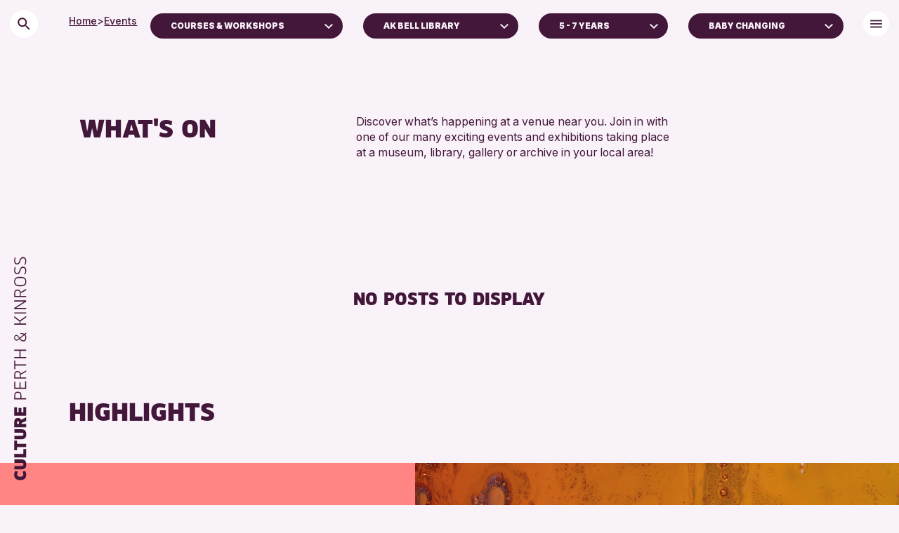

--- FILE ---
content_type: text/html; charset=UTF-8
request_url: https://www.culturepk.org.uk/event/?suitability=5-7years&access=baby-changing&location=2380&event=courses-workshops
body_size: 14397
content:
<!DOCTYPE HTML>
<!--[if IEMobile 7 ]><html class="no-js iem7" manifest="default.appcache?v=1"><![endif]-->
<!--[if lt IE 7 ]><html class="no-js ie6" lang="en"><![endif]-->
<!--[if IE 7 ]><html class="no-js ie7" lang="en"><![endif]-->
<!--[if IE 8 ]><html class="no-js ie8" lang="en"><![endif]-->
<!--[if (gte IE 9)|(gt IEMobile 7)|!(IEMobile)|!(IE)]><!--><html class="no-js" lang="en"><!--<![endif]--><head><title>Events - Culture Perth &amp; Kinross</title><meta charset="UTF-8" /><meta http-equiv="X-UA-Compatible" content="IE=edge,chrome=1"><meta name="viewport" content="width=device-width, initial-scale=1.0"><link rel="pingback" href="https://www.culturepk.org.uk/wp/xmlrpc.php" /><link rel="apple-touch-icon" sizes="180x180" href="https://www.culturepk.org.uk/app/themes/need/assets/img/apple-touch-icon.png"><link rel="icon" type="image/png" href="https://www.culturepk.org.uk/app/themes/need/assets/img/favicon-32x32.png" sizes="32x32"><link rel="icon" type="image/png" href="https://www.culturepk.org.uk/app/themes/need/assets/img/favicon-16x16.png" sizes="16x16"><link rel="mask-icon" href="https://www.culturepk.org.uk/app/themes/need/assets/img/safari-pinned-tab.svg" color="#421739"><meta name="theme-color" content="#421739"><meta name="description" content="Events Archive - Culture Perth &amp; Kinross"/><meta name="robots" content="follow, index, max-snippet:-1, max-video-preview:-1, max-image-preview:large"/><link rel="canonical" href="https://www.culturepk.org.uk/event/" /><meta property="og:locale" content="en_US" /><meta property="og:type" content="article" /><meta property="og:title" content="Events - Culture Perth &amp; Kinross" /><meta property="og:description" content="Events Archive - Culture Perth &amp; Kinross" /><meta property="og:url" content="https://www.culturepk.org.uk/event/" /><meta property="og:site_name" content="Culture Perth and Kinross" /><meta name="twitter:card" content="summary_large_image" /><meta name="twitter:title" content="Events - Culture Perth &amp; Kinross" /><meta name="twitter:description" content="Events Archive - Culture Perth &amp; Kinross" /> <script type="application/ld+json" class="rank-math-schema">{"@context":"https://schema.org","@graph":[{"@type":"EducationalOrganization","@id":"https://www.culturepk.org.uk/#organization","name":"Culture Perth and Kinross","url":"https://www.culturepk.org.uk"},{"@type":"WebSite","@id":"https://www.culturepk.org.uk/#website","url":"https://www.culturepk.org.uk","name":"Culture Perth and Kinross","alternateName":"Culture Perth and Kinross LTD","publisher":{"@id":"https://www.culturepk.org.uk/#organization"},"inLanguage":"en-US"},{"@type":"BreadcrumbList","@id":"https://www.culturepk.org.uk/event/#breadcrumb","itemListElement":[{"@type":"ListItem","position":"1","item":{"@id":"https://www.culturepk.org.uk","name":"Home"}},{"@type":"ListItem","position":"2","item":{"@id":"https://www.culturepk.org.uk/event/","name":"Events"}}]},{"@type":"CollectionPage","@id":"https://www.culturepk.org.uk/event/#webpage","url":"https://www.culturepk.org.uk/event/","name":"Events - Culture Perth &amp; Kinross","isPartOf":{"@id":"https://www.culturepk.org.uk/#website"},"inLanguage":"en-US","breadcrumb":{"@id":"https://www.culturepk.org.uk/event/#breadcrumb"}}]}</script> <style id='wp-img-auto-sizes-contain-inline-css' type='text/css'>img:is([sizes=auto i],[sizes^="auto," i]){contain-intrinsic-size:3000px 1500px}
/*# sourceURL=wp-img-auto-sizes-contain-inline-css */</style><link rel='stylesheet' id='screen-css' href='https://www.culturepk.org.uk/app/themes/need/assets/css/main.css?ver=2.0.42' type='text/css' media='screen' /> <script>document.documentElement.className += " js";</script>  <script async src="https://www.googletagmanager.com/gtag/js?id=G-D703B46FPJ"></script> <script>window.dataLayer = window.dataLayer || [];

		function gtag() {
			dataLayer.push(arguments);
		}
		gtag('js', new Date());

		gtag('config', 'G-D703B46FPJ');</script> <style id='wp-block-paragraph-inline-css' type='text/css'>.is-small-text{font-size:.875em}.is-regular-text{font-size:1em}.is-large-text{font-size:2.25em}.is-larger-text{font-size:3em}.has-drop-cap:not(:focus):first-letter{float:left;font-size:8.4em;font-style:normal;font-weight:100;line-height:.68;margin:.05em .1em 0 0;text-transform:uppercase}body.rtl .has-drop-cap:not(:focus):first-letter{float:none;margin-left:.1em}p.has-drop-cap.has-background{overflow:hidden}:root :where(p.has-background){padding:1.25em 2.375em}:where(p.has-text-color:not(.has-link-color)) a{color:inherit}p.has-text-align-left[style*="writing-mode:vertical-lr"],p.has-text-align-right[style*="writing-mode:vertical-rl"]{rotate:180deg}
/*# sourceURL=https://www.culturepk.org.uk/wp/wp-includes/blocks/paragraph/style.min.css */</style><style id='global-styles-inline-css' type='text/css'>:root{--wp--preset--aspect-ratio--square: 1;--wp--preset--aspect-ratio--4-3: 4/3;--wp--preset--aspect-ratio--3-4: 3/4;--wp--preset--aspect-ratio--3-2: 3/2;--wp--preset--aspect-ratio--2-3: 2/3;--wp--preset--aspect-ratio--16-9: 16/9;--wp--preset--aspect-ratio--9-16: 9/16;--wp--preset--color--black: #000000;--wp--preset--color--cyan-bluish-gray: #abb8c3;--wp--preset--color--white: #ffffff;--wp--preset--color--pale-pink: #f78da7;--wp--preset--color--vivid-red: #cf2e2e;--wp--preset--color--luminous-vivid-orange: #ff6900;--wp--preset--color--luminous-vivid-amber: #fcb900;--wp--preset--color--light-green-cyan: #7bdcb5;--wp--preset--color--vivid-green-cyan: #00d084;--wp--preset--color--pale-cyan-blue: #8ed1fc;--wp--preset--color--vivid-cyan-blue: #0693e3;--wp--preset--color--vivid-purple: #9b51e0;--wp--preset--color--deep-purple: #421739;--wp--preset--color--pale-yellow: #ffe588;--wp--preset--color--light-yellow-green: #e4f099;--wp--preset--color--light-blue: #829af0;--wp--preset--color--light-cyan: #c3f1ee;--wp--preset--color--dark-purple: #421739;--wp--preset--color--muted-pink: #d099c4;--wp--preset--color--coral: #ff8585;--wp--preset--color--craft: #b95b39;--wp--preset--color--green: #bcc67d;--wp--preset--color--clay: #ff9f86;--wp--preset--color--peach-cream: #FFE4DC;--wp--preset--color--plum: #421739;--wp--preset--color--lilac: #faf2f9;--wp--preset--gradient--vivid-cyan-blue-to-vivid-purple: linear-gradient(135deg,rgb(6,147,227) 0%,rgb(155,81,224) 100%);--wp--preset--gradient--light-green-cyan-to-vivid-green-cyan: linear-gradient(135deg,rgb(122,220,180) 0%,rgb(0,208,130) 100%);--wp--preset--gradient--luminous-vivid-amber-to-luminous-vivid-orange: linear-gradient(135deg,rgb(252,185,0) 0%,rgb(255,105,0) 100%);--wp--preset--gradient--luminous-vivid-orange-to-vivid-red: linear-gradient(135deg,rgb(255,105,0) 0%,rgb(207,46,46) 100%);--wp--preset--gradient--very-light-gray-to-cyan-bluish-gray: linear-gradient(135deg,rgb(238,238,238) 0%,rgb(169,184,195) 100%);--wp--preset--gradient--cool-to-warm-spectrum: linear-gradient(135deg,rgb(74,234,220) 0%,rgb(151,120,209) 20%,rgb(207,42,186) 40%,rgb(238,44,130) 60%,rgb(251,105,98) 80%,rgb(254,248,76) 100%);--wp--preset--gradient--blush-light-purple: linear-gradient(135deg,rgb(255,206,236) 0%,rgb(152,150,240) 100%);--wp--preset--gradient--blush-bordeaux: linear-gradient(135deg,rgb(254,205,165) 0%,rgb(254,45,45) 50%,rgb(107,0,62) 100%);--wp--preset--gradient--luminous-dusk: linear-gradient(135deg,rgb(255,203,112) 0%,rgb(199,81,192) 50%,rgb(65,88,208) 100%);--wp--preset--gradient--pale-ocean: linear-gradient(135deg,rgb(255,245,203) 0%,rgb(182,227,212) 50%,rgb(51,167,181) 100%);--wp--preset--gradient--electric-grass: linear-gradient(135deg,rgb(202,248,128) 0%,rgb(113,206,126) 100%);--wp--preset--gradient--midnight: linear-gradient(135deg,rgb(2,3,129) 0%,rgb(40,116,252) 100%);--wp--preset--font-size--small: 13px;--wp--preset--font-size--medium: 20px;--wp--preset--font-size--large: 36px;--wp--preset--font-size--x-large: 42px;--wp--preset--spacing--20: 0.44rem;--wp--preset--spacing--30: 0.67rem;--wp--preset--spacing--40: 1rem;--wp--preset--spacing--50: 1.5rem;--wp--preset--spacing--60: 2.25rem;--wp--preset--spacing--70: 3.38rem;--wp--preset--spacing--80: 5.06rem;--wp--preset--shadow--natural: 6px 6px 9px rgba(0, 0, 0, 0.2);--wp--preset--shadow--deep: 12px 12px 50px rgba(0, 0, 0, 0.4);--wp--preset--shadow--sharp: 6px 6px 0px rgba(0, 0, 0, 0.2);--wp--preset--shadow--outlined: 6px 6px 0px -3px rgb(255, 255, 255), 6px 6px rgb(0, 0, 0);--wp--preset--shadow--crisp: 6px 6px 0px rgb(0, 0, 0);}:where(body) { margin: 0; }.wp-site-blocks > .alignleft { float: left; margin-right: 2em; }.wp-site-blocks > .alignright { float: right; margin-left: 2em; }.wp-site-blocks > .aligncenter { justify-content: center; margin-left: auto; margin-right: auto; }:where(.is-layout-flex){gap: 0.5em;}:where(.is-layout-grid){gap: 0.5em;}.is-layout-flow > .alignleft{float: left;margin-inline-start: 0;margin-inline-end: 2em;}.is-layout-flow > .alignright{float: right;margin-inline-start: 2em;margin-inline-end: 0;}.is-layout-flow > .aligncenter{margin-left: auto !important;margin-right: auto !important;}.is-layout-constrained > .alignleft{float: left;margin-inline-start: 0;margin-inline-end: 2em;}.is-layout-constrained > .alignright{float: right;margin-inline-start: 2em;margin-inline-end: 0;}.is-layout-constrained > .aligncenter{margin-left: auto !important;margin-right: auto !important;}.is-layout-constrained > :where(:not(.alignleft):not(.alignright):not(.alignfull)){margin-left: auto !important;margin-right: auto !important;}body .is-layout-flex{display: flex;}.is-layout-flex{flex-wrap: wrap;align-items: center;}.is-layout-flex > :is(*, div){margin: 0;}body .is-layout-grid{display: grid;}.is-layout-grid > :is(*, div){margin: 0;}body{padding-top: 0px;padding-right: 0px;padding-bottom: 0px;padding-left: 0px;}a:where(:not(.wp-element-button)){text-decoration: false;}:root :where(.wp-element-button, .wp-block-button__link){background-color: #32373c;border-width: 0;color: #fff;font-family: inherit;font-size: inherit;font-style: inherit;font-weight: inherit;letter-spacing: inherit;line-height: inherit;padding-top: calc(0.667em + 2px);padding-right: calc(1.333em + 2px);padding-bottom: calc(0.667em + 2px);padding-left: calc(1.333em + 2px);text-decoration: none;text-transform: inherit;}.has-black-color{color: var(--wp--preset--color--black) !important;}.has-cyan-bluish-gray-color{color: var(--wp--preset--color--cyan-bluish-gray) !important;}.has-white-color{color: var(--wp--preset--color--white) !important;}.has-pale-pink-color{color: var(--wp--preset--color--pale-pink) !important;}.has-vivid-red-color{color: var(--wp--preset--color--vivid-red) !important;}.has-luminous-vivid-orange-color{color: var(--wp--preset--color--luminous-vivid-orange) !important;}.has-luminous-vivid-amber-color{color: var(--wp--preset--color--luminous-vivid-amber) !important;}.has-light-green-cyan-color{color: var(--wp--preset--color--light-green-cyan) !important;}.has-vivid-green-cyan-color{color: var(--wp--preset--color--vivid-green-cyan) !important;}.has-pale-cyan-blue-color{color: var(--wp--preset--color--pale-cyan-blue) !important;}.has-vivid-cyan-blue-color{color: var(--wp--preset--color--vivid-cyan-blue) !important;}.has-vivid-purple-color{color: var(--wp--preset--color--vivid-purple) !important;}.has-deep-purple-color{color: var(--wp--preset--color--deep-purple) !important;}.has-pale-yellow-color{color: var(--wp--preset--color--pale-yellow) !important;}.has-light-yellow-green-color{color: var(--wp--preset--color--light-yellow-green) !important;}.has-light-blue-color{color: var(--wp--preset--color--light-blue) !important;}.has-light-cyan-color{color: var(--wp--preset--color--light-cyan) !important;}.has-dark-purple-color{color: var(--wp--preset--color--dark-purple) !important;}.has-muted-pink-color{color: var(--wp--preset--color--muted-pink) !important;}.has-coral-color{color: var(--wp--preset--color--coral) !important;}.has-craft-color{color: var(--wp--preset--color--craft) !important;}.has-green-color{color: var(--wp--preset--color--green) !important;}.has-clay-color{color: var(--wp--preset--color--clay) !important;}.has-peach-cream-color{color: var(--wp--preset--color--peach-cream) !important;}.has-plum-color{color: var(--wp--preset--color--plum) !important;}.has-lilac-color{color: var(--wp--preset--color--lilac) !important;}.has-black-background-color{background-color: var(--wp--preset--color--black) !important;}.has-cyan-bluish-gray-background-color{background-color: var(--wp--preset--color--cyan-bluish-gray) !important;}.has-white-background-color{background-color: var(--wp--preset--color--white) !important;}.has-pale-pink-background-color{background-color: var(--wp--preset--color--pale-pink) !important;}.has-vivid-red-background-color{background-color: var(--wp--preset--color--vivid-red) !important;}.has-luminous-vivid-orange-background-color{background-color: var(--wp--preset--color--luminous-vivid-orange) !important;}.has-luminous-vivid-amber-background-color{background-color: var(--wp--preset--color--luminous-vivid-amber) !important;}.has-light-green-cyan-background-color{background-color: var(--wp--preset--color--light-green-cyan) !important;}.has-vivid-green-cyan-background-color{background-color: var(--wp--preset--color--vivid-green-cyan) !important;}.has-pale-cyan-blue-background-color{background-color: var(--wp--preset--color--pale-cyan-blue) !important;}.has-vivid-cyan-blue-background-color{background-color: var(--wp--preset--color--vivid-cyan-blue) !important;}.has-vivid-purple-background-color{background-color: var(--wp--preset--color--vivid-purple) !important;}.has-deep-purple-background-color{background-color: var(--wp--preset--color--deep-purple) !important;}.has-pale-yellow-background-color{background-color: var(--wp--preset--color--pale-yellow) !important;}.has-light-yellow-green-background-color{background-color: var(--wp--preset--color--light-yellow-green) !important;}.has-light-blue-background-color{background-color: var(--wp--preset--color--light-blue) !important;}.has-light-cyan-background-color{background-color: var(--wp--preset--color--light-cyan) !important;}.has-dark-purple-background-color{background-color: var(--wp--preset--color--dark-purple) !important;}.has-muted-pink-background-color{background-color: var(--wp--preset--color--muted-pink) !important;}.has-coral-background-color{background-color: var(--wp--preset--color--coral) !important;}.has-craft-background-color{background-color: var(--wp--preset--color--craft) !important;}.has-green-background-color{background-color: var(--wp--preset--color--green) !important;}.has-clay-background-color{background-color: var(--wp--preset--color--clay) !important;}.has-peach-cream-background-color{background-color: var(--wp--preset--color--peach-cream) !important;}.has-plum-background-color{background-color: var(--wp--preset--color--plum) !important;}.has-lilac-background-color{background-color: var(--wp--preset--color--lilac) !important;}.has-black-border-color{border-color: var(--wp--preset--color--black) !important;}.has-cyan-bluish-gray-border-color{border-color: var(--wp--preset--color--cyan-bluish-gray) !important;}.has-white-border-color{border-color: var(--wp--preset--color--white) !important;}.has-pale-pink-border-color{border-color: var(--wp--preset--color--pale-pink) !important;}.has-vivid-red-border-color{border-color: var(--wp--preset--color--vivid-red) !important;}.has-luminous-vivid-orange-border-color{border-color: var(--wp--preset--color--luminous-vivid-orange) !important;}.has-luminous-vivid-amber-border-color{border-color: var(--wp--preset--color--luminous-vivid-amber) !important;}.has-light-green-cyan-border-color{border-color: var(--wp--preset--color--light-green-cyan) !important;}.has-vivid-green-cyan-border-color{border-color: var(--wp--preset--color--vivid-green-cyan) !important;}.has-pale-cyan-blue-border-color{border-color: var(--wp--preset--color--pale-cyan-blue) !important;}.has-vivid-cyan-blue-border-color{border-color: var(--wp--preset--color--vivid-cyan-blue) !important;}.has-vivid-purple-border-color{border-color: var(--wp--preset--color--vivid-purple) !important;}.has-deep-purple-border-color{border-color: var(--wp--preset--color--deep-purple) !important;}.has-pale-yellow-border-color{border-color: var(--wp--preset--color--pale-yellow) !important;}.has-light-yellow-green-border-color{border-color: var(--wp--preset--color--light-yellow-green) !important;}.has-light-blue-border-color{border-color: var(--wp--preset--color--light-blue) !important;}.has-light-cyan-border-color{border-color: var(--wp--preset--color--light-cyan) !important;}.has-dark-purple-border-color{border-color: var(--wp--preset--color--dark-purple) !important;}.has-muted-pink-border-color{border-color: var(--wp--preset--color--muted-pink) !important;}.has-coral-border-color{border-color: var(--wp--preset--color--coral) !important;}.has-craft-border-color{border-color: var(--wp--preset--color--craft) !important;}.has-green-border-color{border-color: var(--wp--preset--color--green) !important;}.has-clay-border-color{border-color: var(--wp--preset--color--clay) !important;}.has-peach-cream-border-color{border-color: var(--wp--preset--color--peach-cream) !important;}.has-plum-border-color{border-color: var(--wp--preset--color--plum) !important;}.has-lilac-border-color{border-color: var(--wp--preset--color--lilac) !important;}.has-vivid-cyan-blue-to-vivid-purple-gradient-background{background: var(--wp--preset--gradient--vivid-cyan-blue-to-vivid-purple) !important;}.has-light-green-cyan-to-vivid-green-cyan-gradient-background{background: var(--wp--preset--gradient--light-green-cyan-to-vivid-green-cyan) !important;}.has-luminous-vivid-amber-to-luminous-vivid-orange-gradient-background{background: var(--wp--preset--gradient--luminous-vivid-amber-to-luminous-vivid-orange) !important;}.has-luminous-vivid-orange-to-vivid-red-gradient-background{background: var(--wp--preset--gradient--luminous-vivid-orange-to-vivid-red) !important;}.has-very-light-gray-to-cyan-bluish-gray-gradient-background{background: var(--wp--preset--gradient--very-light-gray-to-cyan-bluish-gray) !important;}.has-cool-to-warm-spectrum-gradient-background{background: var(--wp--preset--gradient--cool-to-warm-spectrum) !important;}.has-blush-light-purple-gradient-background{background: var(--wp--preset--gradient--blush-light-purple) !important;}.has-blush-bordeaux-gradient-background{background: var(--wp--preset--gradient--blush-bordeaux) !important;}.has-luminous-dusk-gradient-background{background: var(--wp--preset--gradient--luminous-dusk) !important;}.has-pale-ocean-gradient-background{background: var(--wp--preset--gradient--pale-ocean) !important;}.has-electric-grass-gradient-background{background: var(--wp--preset--gradient--electric-grass) !important;}.has-midnight-gradient-background{background: var(--wp--preset--gradient--midnight) !important;}.has-small-font-size{font-size: var(--wp--preset--font-size--small) !important;}.has-medium-font-size{font-size: var(--wp--preset--font-size--medium) !important;}.has-large-font-size{font-size: var(--wp--preset--font-size--large) !important;}.has-x-large-font-size{font-size: var(--wp--preset--font-size--x-large) !important;}
/*# sourceURL=global-styles-inline-css */</style></head><body class="archive post-type-archive post-type-archive-events wp-theme-need"><nav id="logo" class="headroom headroom--not-bottom headroom--top headroom--pinned">
<a href="https://www.culturepk.org.uk/">
<svg width="35" height="436" viewBox="0 0 35 436" fill="none" xmlns="http://www.w3.org/2000/svg">
<path d="M21.8164 419.557L26.5194 418.773C27.6516 420.602 28.2322 422.692 28.2322 425.073L28.2322 425.363C28.0871 430.385 25.3001 434.334 17.752 434.334C14.1812 434.334 11.3943 433.318 9.85561 431.663C8.2589 429.95 7.53313 427.889 7.44603 425.363L7.44603 425.044C7.44603 422.692 8.02665 420.602 9.1879 418.773L13.8909 419.557C12.9619 421.444 12.4974 423.099 12.5265 424.521C12.5555 425.798 12.9329 426.786 13.7167 427.453C14.4715 428.121 15.836 428.411 17.7811 428.382C22.0486 428.469 23.1518 426.844 23.1518 424.521C23.1808 423.128 22.7164 421.473 21.8164 419.557ZM7.70731 398.525L19.1746 398.525C21.468 398.525 23.0938 398.758 24.6905 399.571C26.9259 400.674 28.2322 402.996 28.2322 407.177C28.2322 409.935 27.6226 411.967 26.6065 413.244C24.9517 415.189 22.4551 415.828 19.1746 415.828L7.70731 415.828L7.70731 409.877L19.1746 409.877C20.9455 409.877 22.0777 409.731 22.6002 409.412C23.1228 409.093 23.3841 408.338 23.3841 407.177C23.3841 406.015 23.1228 405.261 22.6002 404.941C22.0777 404.622 20.9455 404.448 19.1746 404.448L7.70731 404.448L7.70731 398.525ZM7.67828 389.252L23.1808 389.252L23.1808 380.688L28 380.688L28 395.203L7.67828 395.203L7.67828 389.252ZM7.67828 366.161L12.4974 366.161L12.4974 371.532L28 371.532L28 377.454L12.4974 377.454L12.4974 382.825L7.67828 382.825L7.67828 366.161ZM7.70731 346.461L19.1746 346.461C21.468 346.461 23.0938 346.693 24.6905 347.506C26.9258 348.61 28.2322 350.932 28.2322 355.112C28.2322 357.87 27.6226 359.903 26.6065 361.18C24.9517 363.125 22.4551 363.764 19.1746 363.764L7.70731 363.764L7.70731 357.812L19.1746 357.812C20.9455 357.812 22.0777 357.667 22.6002 357.348C23.1228 357.029 23.3841 356.274 23.3841 355.112C23.3841 353.951 23.1228 353.196 22.6002 352.877C22.0777 352.558 20.9455 352.384 19.1746 352.384L7.70731 352.384L7.70731 346.461ZM7.67828 343.139L7.67828 333.907C7.67828 331.846 8.20084 330.162 9.21692 328.885C10.233 327.608 11.7426 326.969 13.6877 326.969C16.6198 326.969 18.5939 328.014 19.552 330.104L28 325.75L28 332.34L20.3648 335.475L20.3648 337.188L28 337.188L28 343.139L7.67828 343.139ZM12.2652 334.604L12.2652 337.188L15.7489 337.188L15.7489 334.459C15.7489 333.298 15.1683 332.862 13.8619 332.862C12.7877 332.862 12.2652 333.443 12.2652 334.604ZM7.67828 308.622L12.4974 308.622L12.4974 317.244L15.1102 317.244L15.1102 309.696L19.9294 309.696L19.9294 317.244L23.1808 317.244L23.1808 308.273L28 308.273L28 323.195L7.67828 323.195L7.67828 308.622ZM7.67828 294.959L7.67827 287.817C7.67827 283.898 9.50723 281.576 13.3393 281.576C17.6069 281.576 19.7842 283.375 19.7842 287.411L19.7842 292.956L28 292.956L28 294.959L7.67828 294.959ZM9.27498 287.933L9.27498 292.956L18.1875 292.956L18.1875 287.585C18.1875 284.682 16.7069 283.492 13.3684 283.492C10.4943 283.492 9.27498 285.03 9.27498 287.933ZM7.67827 264.262L9.33304 264.262L9.33304 274.684L16.6198 274.684L16.6198 265.569L18.2746 265.569L18.2746 274.684L26.3452 274.684L26.3452 263.827L28 263.827L28 276.658L7.67827 276.658L7.67827 264.262ZM7.67827 258.926L7.67827 251.784C7.67827 248.097 9.33304 246.007 12.8458 246.007C16.4456 246.007 18.2456 247.313 18.5649 250.332L28 244.962L28 247.168L18.7972 252.219L18.7972 256.952L28 256.952L28 258.926L7.67827 258.926ZM9.27498 251.987L9.27498 256.952L17.1714 256.952L17.1714 251.639C17.1714 248.997 15.9231 247.981 12.9039 247.981C10.3491 247.981 9.27498 249.316 9.27498 251.987ZM7.67827 227.957L9.33304 227.957L9.33304 234.402L28 234.402L28 236.376L9.33304 236.376L9.33304 242.821L7.67827 242.821L7.67827 227.957ZM7.67827 208.88L28 208.88L28 210.883L18.2746 210.883L18.2746 221.77L28 221.77L28 223.744L7.67827 223.744L7.67827 221.77L16.6198 221.77L16.6198 210.883L7.67827 210.883L7.67827 208.88ZM16.6779 190.675L15.0231 191.982C13.8328 192.911 12.6135 193.375 11.4233 193.375C9.10079 193.375 7.44602 191.488 7.44602 188.237C7.44602 185.479 8.83951 183.592 11.191 183.621C12.149 183.65 12.9039 183.911 13.4845 184.376C14.0361 184.84 14.9651 185.914 16.2715 187.569L16.9101 188.44L23.9356 182.866C23.5582 182.634 23.1228 182.489 22.6583 182.431L18.3617 181.792L18.5068 180.166L23.355 180.95C24.0227 181.095 24.6324 181.327 25.184 181.647L27.3323 179.905L28.4355 181.124L26.3452 182.837C27.6516 184.085 28.2903 185.827 28.2613 188.063C28.2903 191.691 26.9839 194.101 24.284 194.682C23.8486 194.769 23.4421 194.798 23.0357 194.798C20.6842 194.798 18.7972 193.375 16.6779 190.675ZM15.836 189.34L15.3715 188.73L14.907 188.121C13.8909 186.814 13.1942 186.03 12.8458 185.74C12.4684 185.421 11.9458 185.247 11.2491 185.217C9.59432 185.13 8.81048 186.292 8.81048 188.179C8.81048 190.414 9.8556 191.72 11.4523 191.72C12.2942 191.72 13.1942 191.372 14.1232 190.646L15.836 189.34ZM25.0679 183.969L17.8972 189.601C19.7552 191.895 21.0035 192.969 22.8905 192.969C23.1518 192.969 23.4131 192.94 23.6744 192.911C25.7065 192.591 26.7226 190.966 26.6936 188.004C26.7226 186.176 26.171 184.84 25.0679 183.969ZM7.67827 151.195L17.3166 158.511L28 150.818L28 153.228L18.1294 160.253L18.1294 163.795L28 163.795L28 165.769L7.67827 165.769L7.67827 163.795L16.4747 163.795L16.4747 160.253L7.67827 153.634L7.67827 151.195ZM7.67827 144.673L28 144.673L28 146.647L7.67827 146.647L7.67827 144.673ZM7.67827 123.918L28 123.918L28 126.009L10.8717 136.953L28 136.953L28 138.84L7.67827 138.84L7.67827 136.779L24.8356 125.835L7.67827 125.835L7.67827 123.918ZM7.67827 118.127L7.67827 110.986C7.67827 107.299 9.33304 105.209 12.8458 105.209C16.4456 105.209 18.2456 106.515 18.5649 109.534L28 104.164L28 106.37L18.7972 111.421L18.7972 116.153L28 116.153L28 118.127L7.67827 118.127ZM9.27497 111.189L9.27497 116.153L17.1714 116.153L17.1714 110.841C17.1714 108.199 15.9231 107.183 12.9039 107.183C10.3491 107.183 9.27497 108.518 9.27497 111.189ZM17.4327 83.2079C21.4099 83.2079 24.1969 83.8175 25.8227 85.0078C27.4484 86.1981 28.2613 88.3173 28.2613 91.3946C28.2613 94.4719 27.4484 96.6202 25.8227 97.8105C24.1969 99.0008 21.4099 99.6104 17.4327 99.6104C13.8619 99.6104 11.3071 98.9427 9.7685 97.6073C8.22986 96.2719 7.44602 94.2106 7.44602 91.4237C7.44602 88.6077 8.22986 86.5465 9.7685 85.211C11.3071 83.8756 13.8619 83.2079 17.4327 83.2079ZM17.4327 97.6073C24.6904 97.5202 26.4323 96.3009 26.5775 91.4237C26.4323 86.4884 24.6904 85.2691 17.4327 85.182C11.0168 85.182 9.10079 87.098 9.10079 91.3946C9.10079 95.6912 11.0168 97.6073 17.4327 97.6073ZM26.2872 79.1238L24.7195 78.7174C25.9098 76.9465 26.5194 75.0305 26.6065 72.9112L26.6065 72.5918C26.6065 70.0081 25.5323 68.1211 23.4131 67.7727C23.0937 67.7437 22.7744 67.7146 22.5131 67.7146C21.5841 67.7146 20.8293 68.063 20.3358 68.5275C20.0745 68.7307 19.7842 69.1081 19.5229 69.6017C19.2326 70.0952 19.0004 70.5306 18.8262 70.9371C18.652 71.3145 18.4197 71.8951 18.1294 72.6499C17.9262 73.0273 17.5488 74.0724 17.4037 74.4498L17.0553 75.2627C16.7359 75.9594 16.5908 76.1917 16.2424 76.7433C15.4295 77.8174 14.2973 78.5142 12.3523 78.5142C12.149 78.5142 11.9749 78.5142 11.7716 78.4851C10.3491 78.3981 9.27497 77.7594 8.5492 76.5401C7.79439 75.3208 7.41699 73.8402 7.41699 72.0983C7.41699 70.0081 7.82342 68.063 8.63629 66.2921L10.204 66.6405C9.47819 68.2662 9.10079 69.95 9.07176 71.6629C9.04272 74.3627 10.0298 76.3659 11.8878 76.511C12.091 76.5401 12.2652 76.5401 12.4394 76.5401C13.049 76.5401 13.6006 76.3659 13.978 76.2207C14.3554 76.0756 14.7618 75.582 14.9941 75.3208C15.1973 75.0595 15.5747 74.2176 15.7199 73.8692L16.0973 72.9112L16.5037 71.8951L17.1133 70.4145C17.4327 69.6887 17.9843 68.5275 18.4197 67.9469C18.7971 67.3663 19.4649 66.6405 20.0745 66.3211C20.6842 65.9728 21.5261 65.7405 22.4841 65.7405C22.8325 65.7405 23.2099 65.7696 23.5873 65.8276C26.7516 66.2631 28.2613 68.8759 28.2613 72.3596C28.2322 74.6821 27.4774 77.2368 26.2872 79.1238ZM26.2872 62.4684L24.7195 62.062C25.9097 60.2911 26.5194 58.375 26.6065 56.2558L26.6065 55.9364C26.6065 53.3527 25.5323 51.4656 23.4131 51.1173C23.0937 51.0882 22.7744 51.0592 22.5131 51.0592C21.5841 51.0592 20.8293 51.4076 20.3358 51.8721C20.0745 52.0753 19.7842 52.4527 19.5229 52.9462C19.2326 53.4398 19.0004 53.8752 18.8262 54.2817C18.652 54.6591 18.4197 55.2397 18.1294 55.9945C17.9262 56.3719 17.5488 57.417 17.4037 57.7944L17.0553 58.6073C16.7359 59.304 16.5908 59.5363 16.2424 60.0879C15.4295 61.162 14.2973 61.8587 12.3523 61.8587C12.149 61.8587 11.9749 61.8587 11.7716 61.8297C10.3491 61.7426 9.27497 61.1039 8.5492 59.8846C7.79439 58.6653 7.41699 57.1848 7.41699 55.4429C7.41699 53.3527 7.82342 51.4076 8.63629 49.6367L10.204 49.9851C9.47819 51.6108 9.10079 53.2946 9.07175 55.0074C9.04272 57.7073 10.0298 59.7105 11.8878 59.8556C12.091 59.8846 12.2652 59.8846 12.4394 59.8846C13.049 59.8846 13.6006 59.7105 13.978 59.5653C14.3554 59.4201 14.7618 58.9266 14.9941 58.6653C15.1973 58.4041 15.5747 57.5622 15.7199 57.2138L16.0973 56.2558L16.5037 55.2397L17.1133 53.7591C17.4327 53.0333 17.9843 51.8721 18.4197 51.2915C18.7971 50.7108 19.4649 49.9851 20.0745 49.6657C20.6842 49.3173 21.5261 49.0851 22.4841 49.0851C22.8325 49.0851 23.2099 49.1141 23.5873 49.1722C26.7516 49.6077 28.2613 52.2204 28.2613 55.7042C28.2322 58.0267 27.4774 60.5814 26.2872 62.4684Z" fill="#421739"/>
</svg>
</a></nav><header id="bread"><div class="cell medium-up --hideonmenuactive --hideonsearchactive medium-offset-1 auto"><ul class="breadcrumb"><li><a href="https://www.culturepk.org.uk/">Home</a></li><li>></li><li><a href="https://www.culturepk.org.uk/event/">Events</a></li></ul></div></header><header id="primary" class=""><div class="grid-container"><div class="grid-x grid-margin-x align-middle align-right"><div class="cell medium-up --hideonmenuactive small-2 medium-shrink"><div class="search-icon ">
<svg width="40" height="40" viewBox="0 0 40 40" fill="none" xmlns="http://www.w3.org/2000/svg">
<rect width="40" height="40" rx="20" fill="white" />
<path d="M23.7549 22.2549H22.9649L22.6849 21.9849C23.6649 20.8449 24.2549 19.3649 24.2549 17.7549C24.2549 14.1649 21.3449 11.2549 17.7549 11.2549C14.1649 11.2549 11.2549 14.1649 11.2549 17.7549C11.2549 21.3449 14.1649 24.2549 17.7549 24.2549C19.3649 24.2549 20.8449 23.6649 21.9849 22.6849L22.2549 22.9649V23.7549L27.2549 28.7449L28.7449 27.2549L23.7549 22.2549ZM17.7549 22.2549C15.2649 22.2549 13.2549 20.2449 13.2549 17.7549C13.2549 15.2649 15.2649 13.2549 17.7549 13.2549C20.2449 13.2549 22.2549 15.2649 22.2549 17.7549C22.2549 20.2449 20.2449 22.2549 17.7549 22.2549Z" fill="var(--dark-purple)" />
</svg><div class="search-active "><form role="search" method="get" class="search-form" action="https://www.culturepk.org.uk/">
<input type="search" class="search-field" placeholder="Search..." value="" name="s" />
<button type="submit" class="search-submit">
<svg width="40" height="40" viewBox="0 0 40 40" fill="none" xmlns="http://www.w3.org/2000/svg">
<path d="M23.7549 22.2549H22.9649L22.6849 21.9849C23.6649 20.8449 24.2549 19.3649 24.2549 17.7549C24.2549 14.1649 21.3449 11.2549 17.7549 11.2549C14.1649 11.2549 11.2549 14.1649 11.2549 17.7549C11.2549 21.3449 14.1649 24.2549 17.7549 24.2549C19.3649 24.2549 20.8449 23.6649 21.9849 22.6849L22.2549 22.9649V23.7549L27.2549 28.7449L28.7449 27.2549L23.7549 22.2549ZM17.7549 22.2549C15.2649 22.2549 13.2549 20.2449 13.2549 17.7549C13.2549 15.2649 15.2649 13.2549 17.7549 13.2549C20.2449 13.2549 22.2549 15.2649 22.2549 17.7549C22.2549 20.2449 20.2449 22.2549 17.7549 22.2549Z" fill="var(--dark-purple)" />
</svg>							</button></form></div></div></div><div class="cell auto medium-up">
&nbsp;</div><div class="cell medium-up --hideonmenuactive --hideonsearchactive shrink"><div style="--event:4" class="quicklinks active" role="navigation" aria-label="Event Types"><div class="arrow" role="button" aria-label="Arrow">
<svg width="12px" height="7.40998px" viewBox="0 0 12 7.40998" version="1.1" xmlns="http://www.w3.org/2000/svg" xmlns:xlink="http://www.w3.org/1999/xlink">
<g id="arrow-outer" stroke="none" stroke-width="1" fill="none" fill-rule="evenodd">
<g id="arrow-inner" transform="translate(-358, -270)" fill="var(--dark-purple)" fill-rule="nonzero">
<g id="arrow-poly-out" transform="translate(358, 270)">
<polygon id="Path" points="1.41 0 6 4.57998 10.59 0 12 1.41 6 7.40998 0 1.41"></polygon>
</g>
</g>
</g>
</svg></div><div class="title" role="heading" aria-level="2">
Courses &amp; Workshops</div><div class="menu" role="navigation" aria-label="Menu"><ul><li><a href="https://www.culturepk.org.uk/event/?suitability=5-7years&access=baby-changing&location=2380&event=children-families" class="">Children &amp; Families</a></li><li><a href="https://www.culturepk.org.uk/event/?suitability=5-7years&access=baby-changing&location=2380&event=city-of-craft" class="">City of Craft</a></li><li><a href="https://www.culturepk.org.uk/event/?suitability=5-7years&access=baby-changing&location=2380&event=courses-workshops" class="disabled">Courses &amp; Workshops</a></li><li><a href="https://www.culturepk.org.uk/event/?suitability=5-7years&access=baby-changing&location=2380&event=drop-in-events" class="">Drop-in Events</a></li><li><a href="https://www.culturepk.org.uk/event/?suitability=5-7years&access=baby-changing&location=2380&event=exhibitions-displays" class="">Exhibitions &amp; Displays</a></li><li><a href="https://www.culturepk.org.uk/event/?suitability=5-7years&access=baby-changing&location=2380&event=friends-of-perth-kinross-archive" class="">Friends of Perth &amp; Kinross Archive</a></li><li><a href="https://www.culturepk.org.uk/event/?suitability=5-7years&access=baby-changing&location=2380&event=lectures-talks" class="">Lectures &amp; Talks</a></li><li><a href="https://www.culturepk.org.uk/event/?suitability=5-7years&access=baby-changing&location=2380&event=in-your-libraries" class="">Library Events</a></li><li><a href="https://www.culturepk.org.uk/event/?suitability=5-7years&access=baby-changing&location=2380&event=in-your-museum-gallery" class="">Museum &amp; Gallery Events</a></li><li><a href="https://www.culturepk.org.uk/event/?suitability=5-7years&access=baby-changing&location=2380&event=special-events" class="">Special Events</a></li><li><a href="https://www.culturepk.org.uk/event/?suitability=5-7years&access=baby-changing&location=2380&event=tours" class="">Tours</a></li><li class="reset"><a href="https://www.culturepk.org.uk/event/?suitability=5-7years&access=baby-changing&location=2380">Reset</a></li></ul></div></div></div><div class="cell medium-up --hideonmenuactive --hideonsearchactive shrink"><div style="--event:3" class="quicklinks active" role="navigation" aria-label="Locations"><div class="arrow" role="button" aria-label="Arrow">
<svg width="12px" height="7.40998px" viewBox="0 0 12 7.40998" version="1.1" xmlns="http://www.w3.org/2000/svg" xmlns:xlink="http://www.w3.org/1999/xlink">
<g id="arrow-outer" stroke="none" stroke-width="1" fill="none" fill-rule="evenodd">
<g id="arrow-inner" transform="translate(-358, -270)" fill="var(--dark-purple)" fill-rule="nonzero">
<g id="arrow-poly-out" transform="translate(358, 270)">
<polygon id="Path" points="1.41 0 6 4.57998 10.59 0 12 1.41 6 7.40998 0 1.41"></polygon>
</g>
</g>
</g>
</svg></div><div class="title" role="heading" aria-level="2">
AK Bell Library</div><div class="menu" role="navigation" aria-label="Menu"><ul><li><a href="https://www.culturepk.org.uk/event/?suitability=5-7years&access=baby-changing&location=2380&event=courses-workshops">AK Bell Library</a></li><li class="reset"><a href="https://www.culturepk.org.uk/event/?suitability=5-7years&access=baby-changing&event=courses-workshops">Reset</a></li></ul></div></div></div><div class="cell medium-up --hideonmenuactive --hideonsearchactive shrink"><div style="--event:2" class="quicklinks active" role="navigation" aria-label="Suitability"><div class="arrow" role="button" aria-label="Arrow">
<svg width="12px" height="7.40998px" viewBox="0 0 12 7.40998" version="1.1" xmlns="http://www.w3.org/2000/svg" xmlns:xlink="http://www.w3.org/1999/xlink">
<g id="arrow-outer" stroke="none" stroke-width="1" fill="none" fill-rule="evenodd">
<g id="arrow-inner" transform="translate(-358, -270)" fill="var(--dark-purple)" fill-rule="nonzero">
<g id="arrow-poly-out" transform="translate(358, 270)">
<polygon id="Path" points="1.41 0 6 4.57998 10.59 0 12 1.41 6 7.40998 0 1.41"></polygon>
</g>
</g>
</g>
</svg></div><div class="title" role="heading" aria-level="2">
5 - 7 years<div class="menu" role="navigation" aria-label="Menu"><ul><li><a href="https://www.culturepk.org.uk/event/?suitability=adults&access=baby-changing&location=2380&event=courses-workshops">Adults (16+)</a></li><li class="reset"><a href="https://www.culturepk.org.uk/event/?access=baby-changing&location=2380&event=courses-workshops">Reset</a></li></ul></div></div></div></div><div class="cell medium-up --hideonmenuactive --hideonsearchactive shrink"><div style="--event:1" class="quicklinks active" role="navigation" aria-label="Accessibility"><div class="arrow" role="button" aria-label="Arrow">
<svg width="12px" height="7.40998px" viewBox="0 0 12 7.40998" version="1.1" xmlns="http://www.w3.org/2000/svg" xmlns:xlink="http://www.w3.org/1999/xlink">
<g id="arrow-outer" stroke="none" stroke-width="1" fill="none" fill-rule="evenodd">
<g id="arrow-inner" transform="translate(-358, -270)" fill="var(--dark-purple)" fill-rule="nonzero">
<g id="arrow-poly-out" transform="translate(358, 270)">
<polygon id="Path" points="1.41 0 6 4.57998 10.59 0 12 1.41 6 7.40998 0 1.41"></polygon>
</g>
</g>
</g>
</svg></div><div class="title" role="heading" aria-level="2">
Baby Changing<div class="menu" role="navigation" aria-label="Menu"><ul><li><a href="https://www.culturepk.org.uk/event/?suitability=5-7years&access=baby-changing&location=2380&event=courses-workshops">Baby Changing</a></li><li><a href="https://www.culturepk.org.uk/event/?suitability=5-7years&access=disabled-toilet&location=2380&event=courses-workshops">Disabled Toilet</a></li><li><a href="https://www.culturepk.org.uk/event/?suitability=5-7years&access=free-wifi&location=2380&event=courses-workshops">Free Wifi</a></li><li><a href="https://www.culturepk.org.uk/event/?suitability=5-7years&access=hearing-systems&location=2380&event=courses-workshops">Hearing Systems</a></li><li><a href="https://www.culturepk.org.uk/event/?suitability=5-7years&access=seats-available&location=2380&event=courses-workshops">Seats Available</a></li><li><a href="https://www.culturepk.org.uk/event/?suitability=5-7years&access=toilets&location=2380&event=courses-workshops">Toilets</a></li><li><a href="https://www.culturepk.org.uk/event/?suitability=5-7years&access=wheelchair-accessible&location=2380&event=courses-workshops">Wheelchair Accessible</a></li><li class="reset"><a href="https://www.culturepk.org.uk/event/?suitability=5-7years&location=2380&event=courses-workshops">Reset</a></li></ul></div></div></div></div><div class="cell shrink --hideonsearchactive">
<button class="togglemenuprimary togglemenu" aria-expanded="false" aria-controls="menu" aria-label="Toggle Menu">
<svg class='closed' width="40px" height="40px" viewBox="0 0 40 40" version="1.1" xmlns="http://www.w3.org/2000/svg" xmlns:xlink="http://www.w3.org/1999/xlink">
<g id="burger-closed" stroke="none" stroke-width="1" fill="none" fill-rule="evenodd">
<g id="burgerouter" transform="translate(-398, -280)" fill-rule="nonzero">
<g id="burger" transform="translate(398, 280)">
<rect id="circlea" fill="var(--purewhite)" x="0" y="0" width="40" height="40" rx="20"></rect>
<polygon id="linea1" fill="var(--dark-purple)" points="11 26 29 26 29 24 11 24"></polygon>
<polygon id="linea2" fill="var(--dark-purple)" points="11 21 29 21 29 19 11 19"></polygon>
<polygon id="linea3" fill="var(--dark-purple)" points="11 14 11 16 29 16 29 14"></polygon>
</g>
</g>
</g>
</svg>
<svg class='open' width="40px" height="40px" viewBox="0 0 40 40" version="1.1" xmlns="http://www.w3.org/2000/svg" xmlns:xlink="http://www.w3.org/1999/xlink">
<g id="burger-open-container" stroke="none" stroke-width="0" fill="none" fill-rule="evenodd">
<g id="burger-open" transform="translate(-449, -280)" fill-rule="nonzero">
<g id="burger" transform="translate(449, 280)">
<rect id="circleb" fill="var(--purewhite)" x="0" y="0" width="40" height="40" rx="20"></rect>
<polygon id="lineb1" fill="var(--dark-purple)" transform="translate(20, 19.8579) rotate(-45) translate(-20, -19.8579)" points="11 20.8578644 29 20.8578644 29 18.8578644 11 18.8578644"></polygon>
<polygon id="lineb2" fill="var(--dark-purple)" transform="translate(20, 19.8579) rotate(45) translate(-20, -19.8579)" points="11 18.8578644 11 20.8578644 29 20.8578644 29 18.8578644"></polygon>
</g>
</g>
</g>
</svg>
</button></div></div></div></header><div class="searchmask"></div><nav id="main" role="navigation" aria-label="Main Navigation"><div class="bg togglemenu"></div><div class="menu-inner"><div class="grid-x align-middle grid-height"><div class="cell small-12"><ul id="menu-primary" class="primary-menu" role="menu"><li id="menu-item-60" class="menu-item menu-item-type-post_type menu-item-object-page menu-item-home menu-item-60"><a href="https://www.culturepk.org.uk/">Home</a></li><li id="menu-item-2650" class="menu-item menu-item-type-post_type menu-item-object-page menu-item-2650"><a href="https://www.culturepk.org.uk/what-is-on/">What’s On</a></li><li id="menu-item-64" class="menu-item menu-item-type-post_type menu-item-object-page current_page_parent menu-item-64"><a href="https://www.culturepk.org.uk/news/">News</a></li><li id="menu-item-2652" class="menu-item menu-item-type-post_type menu-item-object-page menu-item-has-children menu-item-2652"><a href="https://www.culturepk.org.uk/museums/">Museums &#038; Galleries</a><ul class="sub-menu"><li id="menu-item-2655" class="menu-item menu-item-type-post_type menu-item-object-page menu-item-2655"><a href="https://www.culturepk.org.uk/museums/">Introduction</a></li><li id="menu-item-8418" class="menu-item menu-item-type-custom menu-item-object-custom menu-item-8418"><a href="https://perthmuseum.co.uk/">Perth Museum</a></li><li id="menu-item-2656" class="menu-item menu-item-type-post_type menu-item-object-museums menu-item-2656"><a href="https://www.culturepk.org.uk/museum/perth-art-gallery/">Perth Art Gallery</a></li><li id="menu-item-5175" class="menu-item menu-item-type-post_type menu-item-object-page menu-item-5175"><a href="https://www.culturepk.org.uk/museums/museum-collections/">Museum Collections</a></li></ul></li><li id="menu-item-2681" class="menu-item menu-item-type-post_type menu-item-object-page menu-item-has-children menu-item-2681"><a href="https://www.culturepk.org.uk/libraries/">Library Services</a><ul class="sub-menu"><li id="menu-item-2725" class="menu-item menu-item-type-post_type menu-item-object-page menu-item-2725"><a href="https://www.culturepk.org.uk/libraries/">Introduction</a></li><li id="menu-item-2677" class="menu-item menu-item-type-post_type menu-item-object-page menu-item-2677"><a href="https://www.culturepk.org.uk/libraries/yourlibraryaccount/">Your Library Account</a></li><li id="menu-item-6006" class="menu-item menu-item-type-custom menu-item-object-custom menu-item-6006"><a href="https://pkc.spydus.co.uk/cgi-bin/spydus.exe/MSGTRN/WPAC/HOME">Library Catalogue</a></li><li id="menu-item-2678" class="menu-item menu-item-type-post_type menu-item-object-page menu-item-2678"><a href="https://www.culturepk.org.uk/libraries/joining/">Joining</a></li><li id="menu-item-2682" class="menu-item menu-item-type-post_type menu-item-object-page menu-item-2682"><a href="https://www.culturepk.org.uk/libraries/local-libraries/">Local Libraries</a></li><li id="menu-item-5972" class="menu-item menu-item-type-custom menu-item-object-custom menu-item-5972"><a href="https://www.culturepk.org.uk/library/mobile-library/">Mobile Libraries</a></li><li id="menu-item-5969" class="menu-item menu-item-type-post_type menu-item-object-recurring menu-item-5969"><a href="https://www.culturepk.org.uk/recurring/bookbug-sessions/">Bookbug</a></li><li id="menu-item-2680" class="menu-item menu-item-type-post_type menu-item-object-page menu-item-2680"><a href="https://www.culturepk.org.uk/libraries/digital-e-library/">Digital E-Library</a></li><li id="menu-item-2676" class="menu-item menu-item-type-post_type menu-item-object-page menu-item-2676"><a href="https://www.culturepk.org.uk/libraries/services-and-programs/">More than a Library</a></li></ul></li><li id="menu-item-2699" class="menu-item menu-item-type-post_type menu-item-object-page menu-item-has-children menu-item-2699"><a href="https://www.culturepk.org.uk/archivelfh/">Archive, Local &#038; Family History</a><ul class="sub-menu"><li id="menu-item-2704" class="menu-item menu-item-type-post_type menu-item-object-page menu-item-2704"><a href="https://www.culturepk.org.uk/archivelfh/perthandkinrossarchive/">Perth &amp; Kinross Archive</a></li><li id="menu-item-2705" class="menu-item menu-item-type-post_type menu-item-object-page menu-item-2705"><a href="https://www.culturepk.org.uk/archivelfh/l-f-h/">Local &#038; Family History Service</a></li><li id="menu-item-4656" class="menu-item menu-item-type-post_type menu-item-object-page menu-item-4656"><a href="https://www.culturepk.org.uk/archivelfh/education-and-outreach/">Education and Outreach</a></li></ul></li><li id="menu-item-15655" class="menu-item menu-item-type-post_type menu-item-object-page menu-item-has-children menu-item-15655"><a href="https://www.culturepk.org.uk/city-of-craft/">City of Craft</a><ul class="sub-menu"><li id="menu-item-15659" class="menu-item menu-item-type-post_type menu-item-object-page menu-item-15659"><a href="https://www.culturepk.org.uk/city-of-craft/">City of Craft</a></li><li id="menu-item-15656" class="menu-item menu-item-type-post_type menu-item-object-page menu-item-15656"><a href="https://www.culturepk.org.uk/city-of-craft/what-is-a-unesco-creative-city/">What is  a UNESCO Creative City?</a></li><li id="menu-item-15657" class="menu-item menu-item-type-post_type menu-item-object-page menu-item-15657"><a href="https://www.culturepk.org.uk/city-of-craft/community-assets/">Community Assets</a></li></ul></li><li id="menu-item-2719" class="menu-item menu-item-type-post_type menu-item-object-page menu-item-has-children menu-item-2719"><a href="https://www.culturepk.org.uk/learn/">Learn</a><ul class="sub-menu"><li id="menu-item-4180" class="menu-item menu-item-type-post_type menu-item-object-page menu-item-4180"><a href="https://www.culturepk.org.uk/learn/">Introduction</a></li><li id="menu-item-2724" class="menu-item menu-item-type-post_type menu-item-object-page menu-item-2724"><a href="https://www.culturepk.org.uk/?page_id=2709">Learning for All</a></li><li id="menu-item-17065" class="menu-item menu-item-type-post_type menu-item-object-page menu-item-17065"><a href="https://www.culturepk.org.uk/learn/youth-collective/">The Youth Collective</a></li><li id="menu-item-2723" class="menu-item menu-item-type-post_type menu-item-object-page menu-item-2723"><a href="https://www.culturepk.org.uk/learn/school-visits/">School visits</a></li><li id="menu-item-2722" class="menu-item menu-item-type-post_type menu-item-object-page menu-item-2722"><a href="https://www.culturepk.org.uk/learn/group-visits/">Group visits</a></li><li id="menu-item-6017" class="menu-item menu-item-type-custom menu-item-object-custom menu-item-6017"><a href="https://www.culturepk.org.uk/event/?suitability=families">Families</a></li></ul></li><li id="menu-item-2651" class="menu-item menu-item-type-post_type menu-item-object-page menu-item-has-children menu-item-2651"><a href="https://www.culturepk.org.uk/about/">About Us</a><ul class="sub-menu"><li id="menu-item-67" class="menu-item menu-item-type-post_type menu-item-object-page menu-item-67"><a href="https://www.culturepk.org.uk/about/">About</a></li><li id="menu-item-68" class="menu-item menu-item-type-post_type menu-item-object-page menu-item-68"><a href="https://www.culturepk.org.uk/?page_id=34">Partners</a></li><li id="menu-item-69" class="menu-item menu-item-type-post_type menu-item-object-page menu-item-69"><a href="https://www.culturepk.org.uk/about/charter/">Customer Charter</a></li><li id="menu-item-70" class="menu-item menu-item-type-post_type menu-item-object-page menu-item-70"><a href="https://www.culturepk.org.uk/about/careers/">Careers</a></li><li id="menu-item-73" class="menu-item menu-item-type-post_type menu-item-object-page menu-item-73"><a href="https://www.culturepk.org.uk/about/get-involved/volunteer/">Volunteer</a></li><li id="menu-item-6244" class="menu-item menu-item-type-post_type menu-item-object-page menu-item-6244"><a href="https://www.culturepk.org.uk/about/venue-hire/">Venue Hire</a></li><li id="menu-item-5968" class="menu-item menu-item-type-post_type menu-item-object-page menu-item-5968"><a href="https://www.culturepk.org.uk/about/get-involved/">Get Involved</a></li></ul></li><li id="menu-item-6292" class="menu-item menu-item-type-custom menu-item-object-custom menu-item-6292"><a href="https://culturepk.enthuse.com/">Donate</a></li><li id="menu-item-83" class="menu-item menu-item-type-post_type menu-item-object-page menu-item-83"><a href="https://www.culturepk.org.uk/about/contact/">Contact</a></li></ul></div></div></div></nav><main><div class="archive-section" data-theme="white"><div class="grid-container archive-header"><div class="grid-x grid-margin-x grid-margin-y"><div class="cell small-13 medium-3 medium-offset-1 "><h1>What's on</h1></div><div class="cell small-13 medium-offset-1 medium-5"><p>Discover what’s happening at a venue near you. Join in with one of our many exciting events and exhibitions taking place at a museum, library, gallery or archive in your local area!</p></div></div></div><div class="grid-container archive-nav small-only"><div class="grid-x grid-margin-x grid-margin-y"><div class="cell small-13  "><div class="cell small-only --hideonmenuactive --hideonsearchactive shrink"><div style="--event:4" class="quicklinks active" role="navigation" aria-label="Event Types"><div class="arrow" role="button" aria-label="Arrow">
<svg width="12px" height="7.40998px" viewBox="0 0 12 7.40998" version="1.1" xmlns="http://www.w3.org/2000/svg" xmlns:xlink="http://www.w3.org/1999/xlink">
<g id="arrow-outer" stroke="none" stroke-width="1" fill="none" fill-rule="evenodd">
<g id="arrow-inner" transform="translate(-358, -270)" fill="var(--dark-purple)" fill-rule="nonzero">
<g id="arrow-poly-out" transform="translate(358, 270)">
<polygon id="Path" points="1.41 0 6 4.57998 10.59 0 12 1.41 6 7.40998 0 1.41"></polygon>
</g>
</g>
</g>
</svg></div><div class="title" role="heading" aria-level="2">
Courses &amp; Workshops</div><div class="menu" role="navigation" aria-label="Menu"><ul><li><a href="https://www.culturepk.org.uk/event/?suitability=5-7years&access=baby-changing&location=2380&event=children-families" class="">Children &amp; Families</a></li><li><a href="https://www.culturepk.org.uk/event/?suitability=5-7years&access=baby-changing&location=2380&event=city-of-craft" class="">City of Craft</a></li><li><a href="https://www.culturepk.org.uk/event/?suitability=5-7years&access=baby-changing&location=2380&event=courses-workshops" class="disabled">Courses &amp; Workshops</a></li><li><a href="https://www.culturepk.org.uk/event/?suitability=5-7years&access=baby-changing&location=2380&event=drop-in-events" class="">Drop-in Events</a></li><li><a href="https://www.culturepk.org.uk/event/?suitability=5-7years&access=baby-changing&location=2380&event=exhibitions-displays" class="">Exhibitions &amp; Displays</a></li><li><a href="https://www.culturepk.org.uk/event/?suitability=5-7years&access=baby-changing&location=2380&event=friends-of-perth-kinross-archive" class="">Friends of Perth &amp; Kinross Archive</a></li><li><a href="https://www.culturepk.org.uk/event/?suitability=5-7years&access=baby-changing&location=2380&event=lectures-talks" class="">Lectures &amp; Talks</a></li><li><a href="https://www.culturepk.org.uk/event/?suitability=5-7years&access=baby-changing&location=2380&event=in-your-libraries" class="">Library Events</a></li><li><a href="https://www.culturepk.org.uk/event/?suitability=5-7years&access=baby-changing&location=2380&event=in-your-museum-gallery" class="">Museum &amp; Gallery Events</a></li><li><a href="https://www.culturepk.org.uk/event/?suitability=5-7years&access=baby-changing&location=2380&event=special-events" class="">Special Events</a></li><li><a href="https://www.culturepk.org.uk/event/?suitability=5-7years&access=baby-changing&location=2380&event=tours" class="">Tours</a></li><li class="reset"><a href="https://www.culturepk.org.uk/event/?suitability=5-7years&access=baby-changing&location=2380">Reset</a></li></ul></div></div></div><div class="cell small-only --hideonmenuactive --hideonsearchactive shrink"><div style="--event:3" class="quicklinks active" role="navigation" aria-label="Locations"><div class="arrow" role="button" aria-label="Arrow">
<svg width="12px" height="7.40998px" viewBox="0 0 12 7.40998" version="1.1" xmlns="http://www.w3.org/2000/svg" xmlns:xlink="http://www.w3.org/1999/xlink">
<g id="arrow-outer" stroke="none" stroke-width="1" fill="none" fill-rule="evenodd">
<g id="arrow-inner" transform="translate(-358, -270)" fill="var(--dark-purple)" fill-rule="nonzero">
<g id="arrow-poly-out" transform="translate(358, 270)">
<polygon id="Path" points="1.41 0 6 4.57998 10.59 0 12 1.41 6 7.40998 0 1.41"></polygon>
</g>
</g>
</g>
</svg></div><div class="title" role="heading" aria-level="2">
AK Bell Library</div><div class="menu" role="navigation" aria-label="Menu"><ul><li><a href="https://www.culturepk.org.uk/event/?suitability=5-7years&access=baby-changing&location=2380&event=courses-workshops">AK Bell Library</a></li><li class="reset"><a href="https://www.culturepk.org.uk/event/?suitability=5-7years&access=baby-changing&event=courses-workshops">Reset</a></li></ul></div></div></div><div class="cell small-only --hideonmenuactive --hideonsearchactive shrink"><div style="--event:2" class="quicklinks active" role="navigation" aria-label="Suitability"><div class="arrow" role="button" aria-label="Arrow">
<svg width="12px" height="7.40998px" viewBox="0 0 12 7.40998" version="1.1" xmlns="http://www.w3.org/2000/svg" xmlns:xlink="http://www.w3.org/1999/xlink">
<g id="arrow-outer" stroke="none" stroke-width="1" fill="none" fill-rule="evenodd">
<g id="arrow-inner" transform="translate(-358, -270)" fill="var(--dark-purple)" fill-rule="nonzero">
<g id="arrow-poly-out" transform="translate(358, 270)">
<polygon id="Path" points="1.41 0 6 4.57998 10.59 0 12 1.41 6 7.40998 0 1.41"></polygon>
</g>
</g>
</g>
</svg></div><div class="title" role="heading" aria-level="2">
5 - 7 years<div class="menu" role="navigation" aria-label="Menu"><ul><li><a href="https://www.culturepk.org.uk/event/?suitability=adults&access=baby-changing&location=2380&event=courses-workshops">Adults (16+)</a></li><li class="reset"><a href="https://www.culturepk.org.uk/event/?access=baby-changing&location=2380&event=courses-workshops">Reset</a></li></ul></div></div></div></div><div class="cell small-only --hideonmenuactive --hideonsearchactive shrink"><div style="--event:1" class="quicklinks active" role="navigation" aria-label="Accessibility"><div class="arrow" role="button" aria-label="Arrow">
<svg width="12px" height="7.40998px" viewBox="0 0 12 7.40998" version="1.1" xmlns="http://www.w3.org/2000/svg" xmlns:xlink="http://www.w3.org/1999/xlink">
<g id="arrow-outer" stroke="none" stroke-width="1" fill="none" fill-rule="evenodd">
<g id="arrow-inner" transform="translate(-358, -270)" fill="var(--dark-purple)" fill-rule="nonzero">
<g id="arrow-poly-out" transform="translate(358, 270)">
<polygon id="Path" points="1.41 0 6 4.57998 10.59 0 12 1.41 6 7.40998 0 1.41"></polygon>
</g>
</g>
</g>
</svg></div><div class="title" role="heading" aria-level="2">
Baby Changing<div class="menu" role="navigation" aria-label="Menu"><ul><li><a href="https://www.culturepk.org.uk/event/?suitability=5-7years&access=baby-changing&location=2380&event=courses-workshops">Baby Changing</a></li><li><a href="https://www.culturepk.org.uk/event/?suitability=5-7years&access=disabled-toilet&location=2380&event=courses-workshops">Disabled Toilet</a></li><li><a href="https://www.culturepk.org.uk/event/?suitability=5-7years&access=free-wifi&location=2380&event=courses-workshops">Free Wifi</a></li><li><a href="https://www.culturepk.org.uk/event/?suitability=5-7years&access=hearing-systems&location=2380&event=courses-workshops">Hearing Systems</a></li><li><a href="https://www.culturepk.org.uk/event/?suitability=5-7years&access=seats-available&location=2380&event=courses-workshops">Seats Available</a></li><li><a href="https://www.culturepk.org.uk/event/?suitability=5-7years&access=toilets&location=2380&event=courses-workshops">Toilets</a></li><li><a href="https://www.culturepk.org.uk/event/?suitability=5-7years&access=wheelchair-accessible&location=2380&event=courses-workshops">Wheelchair Accessible</a></li><li class="reset"><a href="https://www.culturepk.org.uk/event/?suitability=5-7years&location=2380&event=courses-workshops">Reset</a></li></ul></div></div></div></div></div></div></div><div class="grid-x align-middle align-center"><div class="cell small-10 medium-5 text-center"><h2>No posts to display</h2></div></div></div><div class="header-simple-wrapper " role="region" aria-label="Header (Simple) Section"><div class="header-simple grid-container full"><div class="grid-x"><div class="cell small-12 small-offset-1"><h1>Highlights</h1></div></div></div></div><div class="header-slider-wrapper swiper" style="--slidecount:6" role="region" aria-label="Header (Featured News) Section"><div class="header-slider swiper-wrapper"><div class="header-slide swiper-slide" data-theme="coral"><div class="grid-container full"><div class="grid-x align-middle"><div class="cell-text cell small-13 medium-offset-1 medium-4"><div class="grid-container"><div class="grid-x"><div class="cell small-13"><h2>
GLASS</h2><div class="text"><p class='lead'>We hold it, look through it, clean it, clink it, and break it; but how much do you really know about GLASS?</p></div>
<a class="button" href="https://www.culturepk.org.uk/event/glass/">Read More</a></div></div></div></div><div class="cell-media cell small-13 medium-offset-1 medium-7"><div class="flex-height">
<img data-widths="[300,600,800,1000,1200,1400,1600,1999]" data-optimumx="1.3" data-sizes="auto" src="https://cdn.culturepk.org.uk/2025/02/pm-glass-pm-website-2560x2560px.jpg" data-srcset="https://cdn.culturepk.org.uk/2025/02/pm-glass-pm-website-2560x2560px.jpg 300w,https://cdn.culturepk.org.uk/2025/02/pm-glass-pm-website-2560x2560px-500x500.jpg 600w,https://cdn.culturepk.org.uk/2025/02/pm-glass-pm-website-2560x2560px-500x500.jpg 800w,https://cdn.culturepk.org.uk/2025/02/pm-glass-pm-website-2560x2560px.jpg 1000w,https://cdn.culturepk.org.uk/2025/02/pm-glass-pm-website-2560x2560px-1000x1000.jpg 1200w,https://cdn.culturepk.org.uk/2025/02/pm-glass-pm-website-2560x2560px-2000x2000.jpg 1400w,https://cdn.culturepk.org.uk/2025/02/pm-glass-pm-website-2560x2560px.jpg 1600w,https://cdn.culturepk.org.uk/2025/02/pm-glass-pm-website-2560x2560px.jpg 1999w," alt="Culture Perth &amp; Kinross - " class="lazyload" /></div></div></div></div></div><div class="header-slide swiper-slide" data-theme="muted-pink"><div class="grid-container full"><div class="grid-x align-middle"><div class="cell-text cell small-13 medium-offset-1 medium-4"><div class="grid-container"><div class="grid-x"><div class="cell small-13"><h2>
The Last Letter of Mary, Queen of Scots</h2><div class="text"><p class='lead'>Please be aware last admission to the exhibition is at 4.40pm Monday to Saturday and 3.40pm on Sunday.</p></div>
<a class="button" href="https://www.culturepk.org.uk/event/the-last-letter-of-mary-queen-of-scots/">Read More</a></div></div></div></div><div class="cell-media cell small-13 medium-offset-1 medium-7"><div class="flex-height">
<img data-widths="[300,600,800,1000,1200,1400,1600,1999]" data-optimumx="1.3" data-sizes="auto" src="https://cdn.culturepk.org.uk/2025/11/mqos-web-3000x3000-1.jpg" data-srcset="https://cdn.culturepk.org.uk/2025/11/mqos-web-3000x3000-1.jpg 300w,https://cdn.culturepk.org.uk/2025/11/mqos-web-3000x3000-1-500x500.jpg 600w,https://cdn.culturepk.org.uk/2025/11/mqos-web-3000x3000-1-500x500.jpg 800w,https://cdn.culturepk.org.uk/2025/11/mqos-web-3000x3000-1.jpg 1000w,https://cdn.culturepk.org.uk/2025/11/mqos-web-3000x3000-1-1000x1000.jpg 1200w,https://cdn.culturepk.org.uk/2025/11/mqos-web-3000x3000-1-2000x2000.jpg 1400w,https://cdn.culturepk.org.uk/2025/11/mqos-web-3000x3000-1.jpg 1600w,https://cdn.culturepk.org.uk/2025/11/mqos-web-3000x3000-1.jpg 1999w," alt="Culture Perth &amp; Kinross - " class="lazyload" /></div></div></div></div></div><div class="header-slide swiper-slide" data-theme="lighter-muted-pink"><div class="grid-container full"><div class="grid-x align-middle"><div class="cell-text cell small-13 medium-offset-1 medium-4"><div class="grid-container"><div class="grid-x"><div class="cell small-13"><h2>
The Legacy of Mary, Queen of Scots</h2><div class="text"><p class='lead'>Since her death more than 400 years ago, Mary’s story has continued to intrigue and inspire people across the centuries, including two other legendary Scots; Robert Burns and Liz Lochhead.</p></div>
<a class="button" href="https://www.culturepk.org.uk/event/the-legacy-of-mary-queen-of-scots/">Read More</a></div></div></div></div><div class="cell-media cell small-13 medium-offset-1 medium-7"><div class="flex-height">
<img data-widths="[300,600,800,1000,1200,1400,1600,1999]" data-optimumx="1.3" data-sizes="auto" src="https://cdn.culturepk.org.uk/2025/11/mqos-legacy-web-3000x3000px.jpg" data-srcset="https://cdn.culturepk.org.uk/2025/11/mqos-legacy-web-3000x3000px.jpg 300w,https://cdn.culturepk.org.uk/2025/11/mqos-legacy-web-3000x3000px-500x500.jpg 600w,https://cdn.culturepk.org.uk/2025/11/mqos-legacy-web-3000x3000px-500x500.jpg 800w,https://cdn.culturepk.org.uk/2025/11/mqos-legacy-web-3000x3000px.jpg 1000w,https://cdn.culturepk.org.uk/2025/11/mqos-legacy-web-3000x3000px-1000x1000.jpg 1200w,https://cdn.culturepk.org.uk/2025/11/mqos-legacy-web-3000x3000px-2000x2000.jpg 1400w,https://cdn.culturepk.org.uk/2025/11/mqos-legacy-web-3000x3000px.jpg 1600w,https://cdn.culturepk.org.uk/2025/11/mqos-legacy-web-3000x3000px.jpg 1999w," alt="Culture Perth &amp; Kinross - " class="lazyload" /></div></div></div></div></div><div class="header-slide swiper-slide" data-theme="coral"><div class="grid-container full"><div class="grid-x align-middle"><div class="cell-text cell small-13 medium-offset-1 medium-4"><div class="grid-container"><div class="grid-x"><div class="cell small-13"><h2>
Creative Writing with Beth Godfrey</h2><div class="text"><p class='lead'>Ignite your creativity at our writing workshops inspired by the last letter of Mary, Queen of Scots and writings about her by celebrated poets, including Liz Lochhead and Robert Burns.</p></div>
<a class="button" href="https://www.culturepk.org.uk/event/creative-writing-with-beth-godfrey/">Read More</a></div></div></div></div><div class="cell-media cell small-13 medium-offset-1 medium-7"><div class="flex-height">
<img data-widths="[300,600,800,1000,1200,1400,1600,1999]" data-optimumx="1.3" data-sizes="auto" src="https://cdn.culturepk.org.uk/2025/11/beth-godfrey-web.jpg" data-srcset="https://cdn.culturepk.org.uk/2025/11/beth-godfrey-web.jpg 300w,https://cdn.culturepk.org.uk/2025/11/beth-godfrey-web-500x500.jpg 600w,https://cdn.culturepk.org.uk/2025/11/beth-godfrey-web-500x500.jpg 800w,https://cdn.culturepk.org.uk/2025/11/beth-godfrey-web.jpg 1000w,https://cdn.culturepk.org.uk/2025/11/beth-godfrey-web-1000x1000.jpg 1200w,https://cdn.culturepk.org.uk/2025/11/beth-godfrey-web-2000x2000.jpg 1400w,https://cdn.culturepk.org.uk/2025/11/beth-godfrey-web.jpg 1600w,https://cdn.culturepk.org.uk/2025/11/beth-godfrey-web.jpg 1999w," alt="Culture Perth &amp; Kinross - " class="lazyload" /></div></div></div></div></div><div class="header-slide swiper-slide" data-theme="muted-pink"><div class="grid-container full"><div class="grid-x align-middle"><div class="cell-text cell small-13 medium-offset-1 medium-4"><div class="grid-container"><div class="grid-x"><div class="cell small-13"><h2>
&#8216;Chill October&#8217;: the landscapes of John Everett Millais</h2><div class="text"><p class='lead'>Artist and art historian Martin Beek will examine Millais’s lifelong association with Perthshire and its hauntingly beautiful landscapes.</p></div>
<a class="button" href="https://www.culturepk.org.uk/event/chill-october-the-landscapes-of-john-everett-millais/">Read More</a></div></div></div></div><div class="cell-media cell small-13 medium-offset-1 medium-7"><div class="flex-height">
<img data-widths="[300,600,800,1000,1200,1400,1600,1999]" data-optimumx="1.3" data-sizes="auto" src="https://cdn.culturepk.org.uk/2025/11/millais-in-perthshire-by-bart-masiukiewicz-17.jpg" data-srcset="https://cdn.culturepk.org.uk/2025/11/millais-in-perthshire-by-bart-masiukiewicz-17.jpg 300w,https://cdn.culturepk.org.uk/2025/11/millais-in-perthshire-by-bart-masiukiewicz-17-500x333.jpg 600w,https://cdn.culturepk.org.uk/2025/11/millais-in-perthshire-by-bart-masiukiewicz-17-750x500.jpg 800w,https://cdn.culturepk.org.uk/2025/11/millais-in-perthshire-by-bart-masiukiewicz-17.jpg 1000w,https://cdn.culturepk.org.uk/2025/11/millais-in-perthshire-by-bart-masiukiewicz-17-1500x1000.jpg 1200w,https://cdn.culturepk.org.uk/2025/11/millais-in-perthshire-by-bart-masiukiewicz-17.jpg 1400w,https://cdn.culturepk.org.uk/2025/11/millais-in-perthshire-by-bart-masiukiewicz-17.jpg 1600w,https://cdn.culturepk.org.uk/2025/11/millais-in-perthshire-by-bart-masiukiewicz-17.jpg 1999w," alt="Culture Perth &amp; Kinross - " class="lazyload" /></div></div></div></div></div><div class="header-slide swiper-slide" data-theme="lighter-muted-pink"><div class="grid-container full"><div class="grid-x align-middle"><div class="cell-text cell small-13 medium-offset-1 medium-4"><div class="grid-container"><div class="grid-x"><div class="cell small-13"><h2>
Behind-the-scenes Tours</h2><div class="text"><p class='lead'>Step behind the scenes to discover some of the 500,000 objects in the collection, housed at Perth Art Gallery and cared for by the Culture Perth &amp; Kinross Collections Team.</p></div>
<a class="button" href="https://www.culturepk.org.uk/event/behind-the-scenes-tours/">Read More</a></div></div></div></div><div class="cell-media cell small-13 medium-offset-1 medium-7"><div class="flex-height">
<img data-widths="[300,600,800,1000,1200,1400,1600,1999]" data-optimumx="1.3" data-sizes="auto" src="https://cdn.culturepk.org.uk/2025/11/dsc-5748.jpg" data-srcset="https://cdn.culturepk.org.uk/2025/11/dsc-5748.jpg 300w,https://cdn.culturepk.org.uk/2025/11/dsc-5748-500x333.jpg 600w,https://cdn.culturepk.org.uk/2025/11/dsc-5748-750x500.jpg 800w,https://cdn.culturepk.org.uk/2025/11/dsc-5748.jpg 1000w,https://cdn.culturepk.org.uk/2025/11/dsc-5748-1500x1000.jpg 1200w,https://cdn.culturepk.org.uk/2025/11/dsc-5748.jpg 1400w,https://cdn.culturepk.org.uk/2025/11/dsc-5748.jpg 1600w,https://cdn.culturepk.org.uk/2025/11/dsc-5748.jpg 1999w," alt="Culture Perth &amp; Kinross - " class="lazyload" /></div></div></div></div></div></div><div class="swiper-pagination"></div></div><div class="core-paragraph grid-x grid-margin-x"><div class="cell small-12 small-offset-1 medium-7 medium-offset-3"><p></p></div></div></main><footer id="footer-primary" aria-labelledby="footer-primary-label" role="region" aria-label="Footer"><div class="grid-container fluid"><div class="grid-x grid-margin-x grid-margin-y align-justify"><div class="small-print cell small-12 medium-5 medium-offset-1" role="contentinfo" aria-labelledby="MailChimp Sign Up Form"><div id="mc_embed_signup"><form action="https://culturepk.us14.list-manage.com/subscribe/post?u=918a2b341f9da14ebb7a2a34e&amp;id=0c0e57a683&amp;v_id=3110&amp;f_id=0039a6e0f0" method="post" id="mc-embedded-subscribe-form" name="mc-embedded-subscribe-form" class="validate" target="_self" aria-labelledby="mailchimp-form-label"><div class="form-container">
<input type="email" value="" name="EMAIL" class="required email" id="mce-EMAIL" placeholder="Sign up for updates" required="" aria-label="Email address">
<input type="submit" value="Submit" name="subscribe" id="mc-embedded-subscribe" class="submit" aria-label="Subscribe"></div><span id="mce-EMAIL-HELPERTEXT" class="helper_text" aria-hidden="true"></span><div class="response" id="mce-error-response" style="display:none" aria-hidden="true"></div><div class="response" id="mce-success-response" style="display:none" aria-hidden="true"></div><div style="position: absolute; left: -5000px;" aria-hidden="true"><input type="text" name="b_918a2b341f9da14ebb7a2a34e_0c0e57a683" tabindex="-1" value="" aria-hidden="true"></div></form></div></div><div class="cell small-12 medium-5"><div class="grid-x align-left"><div class="cell small-6 " aria-labelledby="footer-menu-label"><ul id="menu-footer" class="menu" role="menu"><li id="menu-item-14064" class="menu-item menu-item-type-post_type menu-item-object-page menu-item-14064"><a href="https://www.culturepk.org.uk/about/about-culture-perth-kinross/">About</a></li><li id="menu-item-31" class="menu-item menu-item-type-post_type menu-item-object-page menu-item-31"><a href="https://www.culturepk.org.uk/about/charter/">Customer Charter</a></li><li id="menu-item-32" class="menu-item menu-item-type-post_type menu-item-object-page menu-item-32"><a href="https://www.culturepk.org.uk/about/careers/">Careers</a></li><li id="menu-item-38" class="menu-item menu-item-type-post_type menu-item-object-page menu-item-38"><a href="https://www.culturepk.org.uk/about/contact/">Contact</a></li></ul></div><div class="cell small-6 small-offset-1 " aria-labelledby="footer-legal-menu-label"><ul id="menu-footer-legal" class="menu" role="menu"><li id="menu-item-11251" class="menu-item menu-item-type-post_type menu-item-object-page menu-item-11251"><a href="https://www.culturepk.org.uk/about/freedom-of-information/">Freedom of Information</a></li><li id="menu-item-48" class="menu-item menu-item-type-post_type menu-item-object-page menu-item-48"><a href="https://www.culturepk.org.uk/about/accessibility/">Accessibility</a></li><li id="menu-item-55" class="menu-item menu-item-type-post_type menu-item-object-page menu-item-privacy-policy menu-item-55"><a rel="privacy-policy" href="https://www.culturepk.org.uk/privacy-policy/">Privacy Policy</a></li><li id="menu-item-46" class="menu-item menu-item-type-post_type menu-item-object-page menu-item-46"><a href="https://www.culturepk.org.uk/about/terms-of-use/">Terms of Use</a></li></ul></div></div></div><div class="cell small-13 medium-12 medium-offset-1 sub-footer"><div class="grid-x align-justify align-middle"><div class="cell small-13 medium-shrink"><div class="grid-x grid-margin-x grid-margin-y"><div class="cell small-12 medium-shrink"><div class="quicklinks bottom" role="navigation" aria-label="Quick Links"><div class="arrow" role="button" aria-label="Arrow">
<svg width="12px" height="7.40998px" viewBox="0 0 12 7.40998" version="1.1" xmlns="http://www.w3.org/2000/svg" xmlns:xlink="http://www.w3.org/1999/xlink">
<g id="arrow-outer" stroke="none" stroke-width="1" fill="none" fill-rule="evenodd">
<g id="arrow-inner" transform="translate(-358, -270)" fill="var(--dark-purple)" fill-rule="nonzero">
<g id="arrow-poly-out" transform="translate(358, 270)">
<polygon id="Path" points="1.41 0 6 4.57998 10.59 0 12 1.41 6 7.40998 0 1.41"></polygon>
</g>
</g>
</g>
</svg></div><div class="title" role="heading" aria-level="2">
<svg xmlns="http://www.w3.org/2000/svg" width="24" height="24" viewBox="0 0 24 24"><path d="M9 8h-3v4h3v12h5v-12h3.642l.358-4h-4v-1.667c0-.955.192-1.333 1.115-1.333h2.885v-5h-3.808c-3.596 0-5.192 1.583-5.192 4.615v3.385z"/></svg>												<span>Facebook</span></div><div class="menu" role="navigation" aria-label="Menu"><ul class="quick-links-menu" role="menu"><li><a href="https://www.facebook.com/PerthKinrossArchive" target="_blank">
Archives																																		</a></li><li><a href="https://www.facebook.com/CPKLibraries" target="_blank">
Libraries																																		</a></li><li><a href="https://www.facebook.com/perthartgallery" target="_blank">
Perth Art Gallery																																		</a></li><li><a href="https://www.facebook.com/perthmuseum" target="_blank">
Perth Museum																																		</a></li><li><a href="https://www.facebook.com/cultureperthandkinross" target="_blank">
Culture Perth and Kinross																																		</a></li><li><a href="https://www.facebook.com/PerthCityofCraft" target="_blank">
Perth, City of Craft																																		</a></li></ul></div></div></div><div class="cell small-12 medium-shrink"><div class="quicklinks bottom" role="navigation" aria-label="Quick Links"><div class="arrow" role="button" aria-label="Arrow">
<svg width="12px" height="7.40998px" viewBox="0 0 12 7.40998" version="1.1" xmlns="http://www.w3.org/2000/svg" xmlns:xlink="http://www.w3.org/1999/xlink">
<g id="arrow-outer" stroke="none" stroke-width="1" fill="none" fill-rule="evenodd">
<g id="arrow-inner" transform="translate(-358, -270)" fill="var(--dark-purple)" fill-rule="nonzero">
<g id="arrow-poly-out" transform="translate(358, 270)">
<polygon id="Path" points="1.41 0 6 4.57998 10.59 0 12 1.41 6 7.40998 0 1.41"></polygon>
</g>
</g>
</g>
</svg></div><div class="title" role="heading" aria-level="2">
<svg xmlns="http://www.w3.org/2000/svg" width="24" height="24" viewBox="0 0 24 24"><path d="M12 2.163c3.204 0 3.584.012 4.85.07 3.252.148 4.771 1.691 4.919 4.919.058 1.265.069 1.645.069 4.849 0 3.205-.012 3.584-.069 4.849-.149 3.225-1.664 4.771-4.919 4.919-1.266.058-1.644.07-4.85.07-3.204 0-3.584-.012-4.849-.07-3.26-.149-4.771-1.699-4.919-4.92-.058-1.265-.07-1.644-.07-4.849 0-3.204.013-3.583.07-4.849.149-3.227 1.664-4.771 4.919-4.919 1.266-.057 1.645-.069 4.849-.069zm0-2.163c-3.259 0-3.667.014-4.947.072-4.358.2-6.78 2.618-6.98 6.98-.059 1.281-.073 1.689-.073 4.948 0 3.259.014 3.668.072 4.948.2 4.358 2.618 6.78 6.98 6.98 1.281.058 1.689.072 4.948.072 3.259 0 3.668-.014 4.948-.072 4.354-.2 6.782-2.618 6.979-6.98.059-1.28.073-1.689.073-4.948 0-3.259-.014-3.667-.072-4.947-.196-4.354-2.617-6.78-6.979-6.98-1.281-.059-1.69-.073-4.949-.073zm0 5.838c-3.403 0-6.162 2.759-6.162 6.162s2.759 6.163 6.162 6.163 6.162-2.759 6.162-6.163c0-3.403-2.759-6.162-6.162-6.162zm0 10.162c-2.209 0-4-1.79-4-4 0-2.209 1.791-4 4-4s4 1.791 4 4c0 2.21-1.791 4-4 4zm6.406-11.845c-.796 0-1.441.645-1.441 1.44s.645 1.44 1.441 1.44c.795 0 1.439-.645 1.439-1.44s-.644-1.44-1.439-1.44z"/></svg>												<span>Instagram</span></div><div class="menu" role="navigation" aria-label="Menu"><ul class="quick-links-menu" role="menu"><li><a href="https://www.instagram.com/cpklibraries/" target="_blank">
cpklibraries																																		</a></li><li><a href="https://www.instagram.com/perthartgallery" target="_blank">
perthartgallery																																		</a></li><li><a href="https://www.instagram.com/perthmuseumuk" target="_blank">
perthmuseumuk																																		</a></li><li><a href="https://www.instagram.com/perthcityofcraft" target="_blank">
perthcityofcraft																																		</a></li></ul></div></div></div></div></div><div class="cell medium-up shrink small-print text-right" role="contentinfo" aria-labelledby="footer-small-print-label"><p>Copyright © Culture Perth &amp; Kinross<br />
<em>Recognised as a Nationally Significant Collection</em></p></div><div class="cell small-only shrink small-print text-left" role="contentinfo" aria-labelledby="footer-small-print-label">
<br><p>Copyright © Culture Perth &amp; Kinross<br />
<em>Recognised as a Nationally Significant Collection</em></p></div></div></div></div></div></footer><div id="cursor">
<svg width="60px" height="60px" viewBox="0 0 60 60" version="1.1" xmlns="http://www.w3.org/2000/svg" xmlns:xlink="http://www.w3.org/1999/xlink">
<g id="Page-1" stroke="none" stroke-width="1" fill="none" fill-rule="evenodd">
<g id="Group" fill="var(--bg)" fill-rule="nonzero">
<path d="M30,0 C46.5685425,0 60,13.4314575 60,30 C60,46.5685425 46.5685425,60 30,60 C13.4314575,60 0,46.5685425 0,30 C0,13.4314575 13.4314575,0 30,0 Z M30.866,16 L28.5047,18.3527 L38.6098,28.4944 L16.006,28.4535 L16,31.7769 L38.6038,31.8178 L28.4621,41.9229 L30.8148,44.2842 L44.9825,30.1677 L30.866,16 Z" id="Combined-Shape"></path>
</g>
</g>
</svg></div> <script type="speculationrules">{"prefetch":[{"source":"document","where":{"and":[{"href_matches":"/*"},{"not":{"href_matches":["/wp/wp-*.php","/wp/wp-admin/*","/*","/app/*","/app/plugins/*","/app/themes/need/*","/*\\?(.+)"]}},{"not":{"selector_matches":"a[rel~=\"nofollow\"]"}},{"not":{"selector_matches":".no-prefetch, .no-prefetch a"}}]},"eagerness":"conservative"}]}</script> <script type="text/javascript" src="https://www.culturepk.org.uk/app/themes/need/assets/js/site.min.js?ver=2.0.42" id="production-js"></script> <script defer src="https://static.cloudflareinsights.com/beacon.min.js/vcd15cbe7772f49c399c6a5babf22c1241717689176015" integrity="sha512-ZpsOmlRQV6y907TI0dKBHq9Md29nnaEIPlkf84rnaERnq6zvWvPUqr2ft8M1aS28oN72PdrCzSjY4U6VaAw1EQ==" data-cf-beacon='{"version":"2024.11.0","token":"599cbba140364aa98e0f981863f44027","r":1,"server_timing":{"name":{"cfCacheStatus":true,"cfEdge":true,"cfExtPri":true,"cfL4":true,"cfOrigin":true,"cfSpeedBrain":true},"location_startswith":null}}' crossorigin="anonymous"></script>
</body></html>
<!-- Page optimized by LiteSpeed Cache @2026-01-25 15:14:40 -->

<!-- Page cached by LiteSpeed Cache 7.7 on 2026-01-25 15:14:40 -->